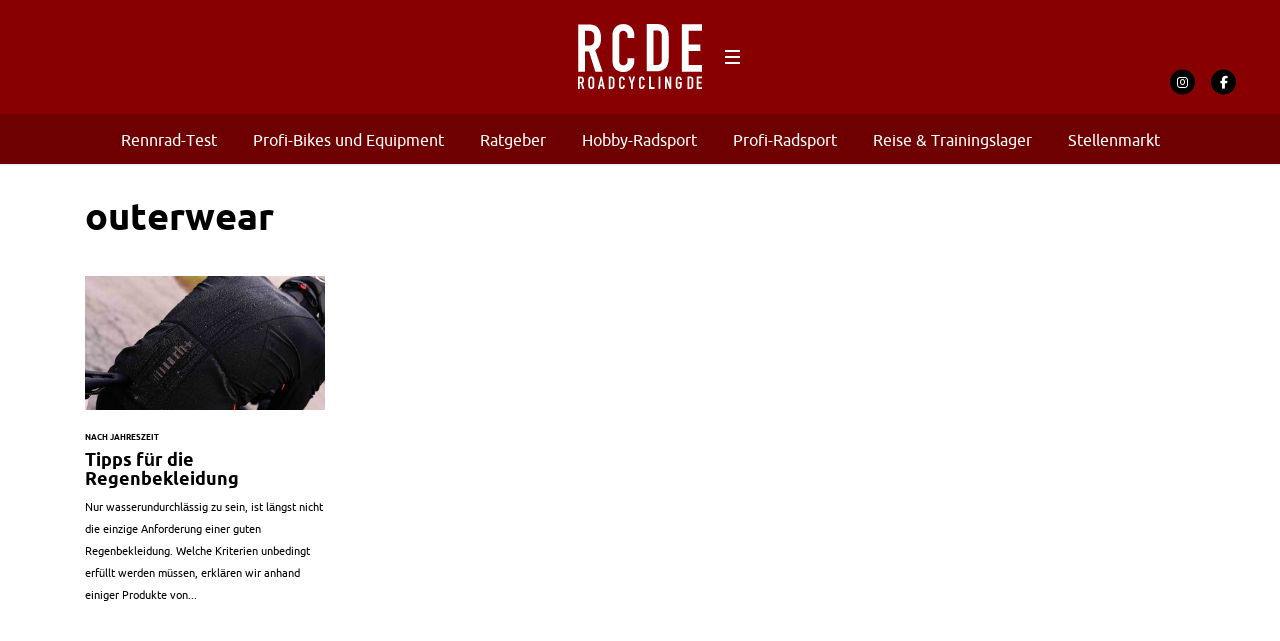

--- FILE ---
content_type: text/html; charset=utf-8
request_url: https://www.google.com/recaptcha/api2/aframe
body_size: 266
content:
<!DOCTYPE HTML><html><head><meta http-equiv="content-type" content="text/html; charset=UTF-8"></head><body><script nonce="7oK-g-caYRmAbgZWAgfu9A">/** Anti-fraud and anti-abuse applications only. See google.com/recaptcha */ try{var clients={'sodar':'https://pagead2.googlesyndication.com/pagead/sodar?'};window.addEventListener("message",function(a){try{if(a.source===window.parent){var b=JSON.parse(a.data);var c=clients[b['id']];if(c){var d=document.createElement('img');d.src=c+b['params']+'&rc='+(localStorage.getItem("rc::a")?sessionStorage.getItem("rc::b"):"");window.document.body.appendChild(d);sessionStorage.setItem("rc::e",parseInt(sessionStorage.getItem("rc::e")||0)+1);localStorage.setItem("rc::h",'1769930851660');}}}catch(b){}});window.parent.postMessage("_grecaptcha_ready", "*");}catch(b){}</script></body></html>

--- FILE ---
content_type: image/svg+xml
request_url: https://roadcycling.de/wp-content/themes/roadcyclingde/theme/assets/images/logo.svg?t=98d56d6ca28419f60e0919fe6f0e58d4dd93b687
body_size: 4832
content:
<?xml version="1.0" encoding="utf-8"?>
<!-- Generator: Adobe Illustrator 17.0.2, SVG Export Plug-In . SVG Version: 6.00 Build 0)  -->
<!DOCTYPE svg PUBLIC "-//W3C//DTD SVG 1.1//EN" "http://www.w3.org/Graphics/SVG/1.1/DTD/svg11.dtd">
<svg version="1.1" id="Layer_1" xmlns="http://www.w3.org/2000/svg" xmlns:xlink="http://www.w3.org/1999/xlink" x="0px" y="0px"
	 width="378.192px" height="198.328px" viewBox="52.064 55.915 378.192 198.328"
	 enable-background="new 52.064 55.915 378.192 198.328" xml:space="preserve">
<g>
	<path d="M52.064,216.218h8.683c6.409,0,9.534,3.763,9.534,11.069c0,4.343-1.218,7.519-4.661,9.428l5.825,17.209h-5.719
		l-5.03-16.097h-3.232v16.097h-5.399L52.064,216.218L52.064,216.218z M57.463,233.06h3.073c3.758,0,4.344-2.12,4.344-5.877
		c0-3.814-0.636-5.879-4.607-5.879h-2.809v11.756H57.463z"/>
</g>
<g>
	<path d="M83.538,225.118c0-6.146,4.659-9.216,9.054-9.216c4.396,0,9.057,3.07,9.057,9.216v19.909c0,6.144-4.661,9.215-9.057,9.215
		c-4.395,0-9.054-3.071-9.054-9.215V225.118z M88.939,245.027c0,2.595,1.694,3.813,3.653,3.813c1.961,0,3.655-1.218,3.655-3.813
		v-19.909c0-2.597-1.694-3.814-3.655-3.814c-1.959,0-3.653,1.218-3.653,3.814V245.027z"/>
</g>
<g>
	<path d="M120.996,216.218h4.502l8.42,37.706h-5.402l-1.588-8.103h-7.359l-1.591,8.103h-5.401L120.996,216.218z M123.276,227.071
		h-0.107l-2.649,13.667h5.401L123.276,227.071z"/>
</g>
<g>
	<path d="M145.799,216.218h7.996c6.091,0,9.48,3.655,9.48,9.745V243.6c0,6.987-3.601,10.324-9.957,10.324h-7.519V216.218z
		 M151.2,248.84h2.489c3.019,0,4.186-1.481,4.186-4.711v-18.166c0-2.965-1.006-4.66-4.186-4.66H151.2V248.84z"/>
</g>
<g>
	<path fill="#71160D" d="M194.75,245.504c0,4.661-3.762,8.739-8.58,8.739c-4.131,0-8.897-2.013-8.897-8.898v-20.756
		c0-4.925,3.549-8.686,8.791-8.686c4.978,0,8.686,3.762,8.686,9.003v2.118h-5.403v-1.8c0-2.12-1.27-3.92-3.335-3.92
		c-2.703,0-3.337,1.853-3.337,4.396v19.276c0,2.17,0.848,3.864,3.283,3.864c1.484,0,3.389-0.849,3.389-3.813v-1.855h5.403
		L194.75,245.504L194.75,245.504z"/>
</g>
<g>
	<path fill="#71160D" d="M213.408,237.986l-7.414-21.769h5.718l4.345,14.987h0.104l4.344-14.987h5.719l-7.414,21.769v15.938h-5.401
		L213.408,237.986L213.408,237.986z"/>
</g>
<g>
	<path fill="#71160D" d="M255.314,245.504c0,4.661-3.76,8.739-8.581,8.739c-4.129,0-8.895-2.013-8.895-8.898v-20.756
		c0-4.925,3.548-8.686,8.792-8.686c4.978,0,8.684,3.762,8.684,9.003v2.118h-5.402v-1.8c0-2.12-1.271-3.92-3.336-3.92
		c-2.7,0-3.336,1.853-3.336,4.396v19.276c0,2.17,0.847,3.864,3.284,3.864c1.483,0,3.388-0.849,3.388-3.813v-1.855h5.402
		L255.314,245.504L255.314,245.504z"/>
</g>
<g>
	<path fill="#71160D" d="M268.941,216.218h5.402v32.305h10.698v5.401h-16.1V216.218z"/>
</g>
<g>
	<path fill="#71160D" d="M297.925,216.218h5.403v37.706h-5.403V216.218z"/>
</g>
<g>
	<path fill="#71160D" d="M317.59,216.218h5.19l8.155,22.721h0.106v-22.721h5.403v37.706h-5.084l-8.26-22.666h-0.108v22.666h-5.401
		L317.59,216.218L317.59,216.218z"/>
</g>
<g>
	<path fill="#71160D" d="M350.229,225.118c0-6.146,4.659-9.216,9.055-9.216s9.055,3.07,9.055,9.216v1.905h-5.403v-1.905
		c0-2.597-1.694-3.814-3.652-3.814c-1.96,0-3.653,1.218-3.653,3.814v19.909c0,2.595,1.693,3.813,3.653,3.813
		c1.958,0,3.652-1.218,3.652-3.813v-7.097h-4.289v-4.767h9.692v11.864c0,6.144-4.66,9.215-9.055,9.215s-9.055-3.071-9.055-9.215
		L350.229,225.118L350.229,225.118z"/>
</g>
<g>
	<path d="M368.796,56.915h61.669v19.474h-40.978v42.397h35.703v19.475h-35.703v42.397h40.978v20.691h-61.669V56.915z"/>
</g>
<g>
	<g>
		<path d="M52.748,57.295h33.183c24.479,0,36.418,14.366,36.418,42.284c0,16.59-4.654,28.732-17.803,36.015l22.256,65.755H104.95
			l-19.221-61.505H73.386v61.505H52.748V57.295z M73.386,121.634h11.736c14.365,0,16.591-8.093,16.591-22.459
			c0-14.568-2.427-22.458-17.603-22.458H73.386V121.634z"/>
	</g>
	<g>
		<path d="M223.939,169.182c0,17.804-14.363,33.384-32.775,33.384c-15.781,0-33.991-7.691-33.991-33.99V89.261
			c0-18.818,13.556-33.182,33.587-33.182c19.02,0,33.18,14.364,33.18,34.395v8.093h-20.637v-6.879
			c0-8.092-4.854-14.971-12.745-14.971c-10.32,0-12.747,7.082-12.747,16.792v73.647c0,8.297,3.237,14.774,12.545,14.774
			c5.665,0,12.947-3.236,12.947-14.57v-7.083h20.637v8.905H223.939z"/>
	</g>
</g>
<g>
	<path d="M386.184,216.075h8.074c3.102,0,5.472,0.865,7.111,2.594c1.64,1.729,2.46,4.144,2.46,7.245v17.806
		c0,3.565-0.865,6.194-2.594,7.887s-4.216,2.54-7.459,2.54h-7.593v-38.072H386.184z M391.638,249.013h2.513
		c1.533,0,2.62-0.383,3.262-1.15c0.643-0.766,0.963-1.969,0.963-3.608v-18.341c0-1.497-0.304-2.655-0.909-3.476
		c-0.606-0.819-1.711-1.229-3.315-1.229h-2.513v27.804H391.638z"/>
</g>
<g>
	<path d="M414.034,216.137h16.222v5.123h-10.779v11.152h9.392v5.123h-9.392v11.152h10.779v5.443h-16.222V216.137z"/>
</g>
<g>
	<path d="M261.602,55.915h30.632c11.766,0,20.758,3.28,26.979,9.838c6.219,6.562,9.332,15.722,9.332,27.487v67.552
		c0,13.525-3.281,23.5-9.839,29.922c-6.562,6.425-15.994,9.636-28.299,9.636h-28.806V55.915H261.602z M282.293,180.875h9.534
		c5.813,0,9.94-1.451,12.374-4.361c2.435-2.906,3.652-7.471,3.652-13.692V93.24c0-5.68-1.151-10.073-3.449-13.186
		c-2.301-3.109-6.491-4.666-12.577-4.666h-9.534V180.875z"/>
</g>
</svg>
